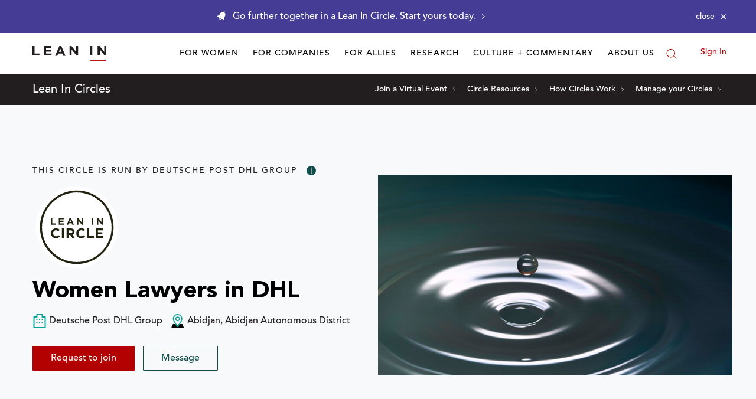

--- FILE ---
content_type: application/javascript
request_url: https://prism.app-us1.com/?a=650002305&u=https%3A%2F%2Fleanin.org%2Fcircles%2Fwomen-lawyers-in-dhl
body_size: 117
content:
window.visitorGlobalObject=window.visitorGlobalObject||window.prismGlobalObject;window.visitorGlobalObject.setVisitorId('59450321-efd4-4bf6-adc2-b66bbc7390ca', '650002305');window.visitorGlobalObject.setWhitelistedServices('', '650002305');